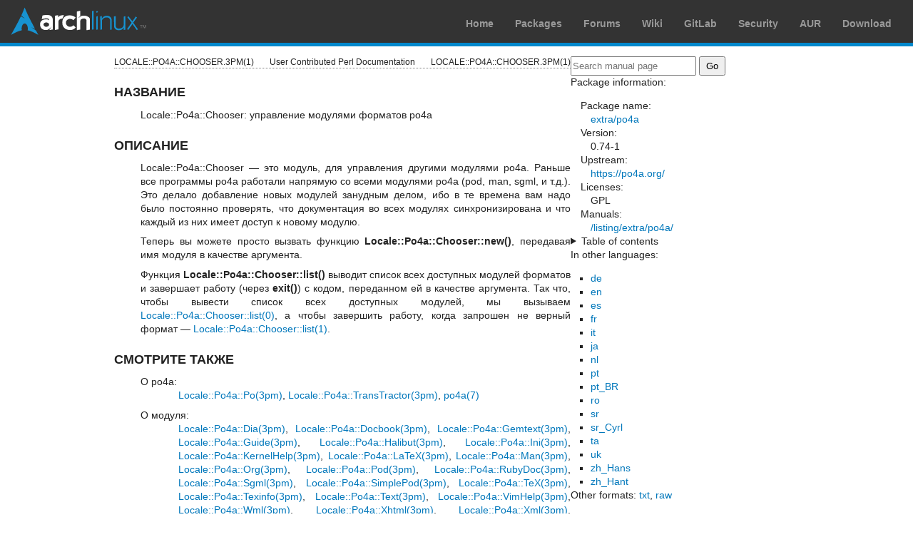

--- FILE ---
content_type: text/html; charset=utf-8
request_url: https://man.archlinux.org/man/Locale::Po4a::Chooser.3pm.ru
body_size: 2977
content:


<!DOCTYPE html>
<html lang="ru">
    <head>
        <meta charset="UTF-8">
        <meta name="viewport" content="width=device-width, initial-scale=1.0">
        <title>Locale::Po4a::Chooser(3pm) — Arch manual pages</title>
        <link rel="stylesheet" type="text/css" href="/static/archlinux-common/navbar.css">
        <link rel="stylesheet" type="text/css" href="/static/archmanweb/base.css">
        <link rel="icon" type="image/x-icon" href="/static/archlinux-common/favicon.ico" />
        <link rel="shortcut icon" type="image/x-icon" href="/static/archlinux-common/favicon.ico" />
        
    <link rel="stylesheet" type="text/css" href="/static/archmanweb/man_page.css">
    
        <link rel="alternate" href="/man/Locale::Po4a::Chooser.3pm.de" hreflang="de">
    
        <link rel="alternate" href="/man/Locale::Po4a::Chooser.3pm.en" hreflang="en">
    
        <link rel="alternate" href="/man/Locale::Po4a::Chooser.3pm.es" hreflang="es">
    
        <link rel="alternate" href="/man/Locale::Po4a::Chooser.3pm.fr" hreflang="fr">
    
        <link rel="alternate" href="/man/Locale::Po4a::Chooser.3pm.it" hreflang="it">
    
        <link rel="alternate" href="/man/Locale::Po4a::Chooser.3pm.ja" hreflang="ja">
    
        <link rel="alternate" href="/man/Locale::Po4a::Chooser.3pm.nl" hreflang="nl">
    
        <link rel="alternate" href="/man/Locale::Po4a::Chooser.3pm.pt" hreflang="pt">
    
        <link rel="alternate" href="/man/Locale::Po4a::Chooser.3pm.pt_BR" hreflang="pt_BR">
    
        <link rel="alternate" href="/man/Locale::Po4a::Chooser.3pm.ro" hreflang="ro">
    
        <link rel="alternate" href="/man/Locale::Po4a::Chooser.3pm.sr" hreflang="sr">
    
        <link rel="alternate" href="/man/Locale::Po4a::Chooser.3pm.sr_Cyrl" hreflang="sr_Cyrl">
    
        <link rel="alternate" href="/man/Locale::Po4a::Chooser.3pm.ta" hreflang="ta">
    
        <link rel="alternate" href="/man/Locale::Po4a::Chooser.3pm.uk" hreflang="uk">
    
        <link rel="alternate" href="/man/Locale::Po4a::Chooser.3pm.zh_Hans" hreflang="zh_Hans">
    
        <link rel="alternate" href="/man/Locale::Po4a::Chooser.3pm.zh_Hant" hreflang="zh_Hant">
    

    </head>
    <body>
        <header>
            <div id="archnavbar">
	<div id="logo"><a href="https://archlinux.org" title="Return to the main page">Arch Linux</a></div>
	<div id="archnavbarmenu">
		<ul id="archnavbarlist">
			<li id="anb-home"><a href="https://archlinux.org" title="Arch news, packages, projects and more">Home</a></li>
			<li id="anb-packages"><a href="https://archlinux.org/packages/" title="Arch Package Database">Packages</a></li>
			<li id="anb-forums"><a href="https://bbs.archlinux.org/" title="Community forums">Forums</a></li>
			<li id="anb-wiki"><a href="https://wiki.archlinux.org/" title="Community documentation">Wiki</a></li>
			<li id="anb-gitlab"><a href="https://gitlab.archlinux.org/archlinux" title="GitLab">GitLab</a></li>
			<li id="anb-security"><a href="https://security.archlinux.org/" title="Arch Linux Security Tracker">Security</a></li>
			<li id="anb-aur"><a href="https://aur.archlinux.org/" title="Arch Linux User Repository">AUR</a></li>
			<li id="anb-download"><a href="https://archlinux.org/download/" title="Get Arch Linux">Download</a></li>
		</ul>
	</div>
</div>

        </header>
        <main id="content">
            
            <article id="content-left">
                
<section class="man-page-content">
    <table class="head">
  <tr>
    <td class="head-ltitle">LOCALE::PO4A::CHOOSER.3PM(1)</td>
    <td class="head-vol">User Contributed Perl Documentation</td>
    <td class="head-rtitle">LOCALE::PO4A::CHOOSER.3PM(1)</td>
  </tr>
</table>
<div class="manual-text">
<br/>
<section class="Sh">
<h1 class="Sh">&#x041D;&#x0410;&#x0417;&#x0412;&#x0410;&#x041D;&#x0418;&#x0415;</h1>
<p class="Pp">Locale::Po4a::Chooser:
    &#x0443;&#x043F;&#x0440;&#x0430;&#x0432;&#x043B;&#x0435;&#x043D;&#x0438;&#x0435;
    &#x043C;&#x043E;&#x0434;&#x0443;&#x043B;&#x044F;&#x043C;&#x0438;
    &#x0444;&#x043E;&#x0440;&#x043C;&#x0430;&#x0442;&#x043E;&#x0432; po4a</p>
</section>
<section class="Sh">
<h1 class="Sh">&#x041E;&#x041F;&#x0418;&#x0421;&#x0410;&#x041D;&#x0418;&#x0415;</h1>
<p class="Pp">Locale::Po4a::Chooser &#x2014; &#x044D;&#x0442;&#x043E;
    &#x043C;&#x043E;&#x0434;&#x0443;&#x043B;&#x044C;, &#x0434;&#x043B;&#x044F;
    &#x0443;&#x043F;&#x0440;&#x0430;&#x0432;&#x043B;&#x0435;&#x043D;&#x0438;&#x044F;
    &#x0434;&#x0440;&#x0443;&#x0433;&#x0438;&#x043C;&#x0438;
    &#x043C;&#x043E;&#x0434;&#x0443;&#x043B;&#x044F;&#x043C;&#x0438; po4a.
    &#x0420;&#x0430;&#x043D;&#x044C;&#x0448;&#x0435; &#x0432;&#x0441;&#x0435;
    &#x043F;&#x0440;&#x043E;&#x0433;&#x0440;&#x0430;&#x043C;&#x043C;&#x044B;
    po4a &#x0440;&#x0430;&#x0431;&#x043E;&#x0442;&#x0430;&#x043B;&#x0438;
    &#x043D;&#x0430;&#x043F;&#x0440;&#x044F;&#x043C;&#x0443;&#x044E;
    &#x0441;&#x043E; &#x0432;&#x0441;&#x0435;&#x043C;&#x0438;
    &#x043C;&#x043E;&#x0434;&#x0443;&#x043B;&#x044F;&#x043C;&#x0438; po4a (pod,
    man, sgml, &#x0438; &#x0442;.&#x0434;.). &#x042D;&#x0442;&#x043E;
    &#x0434;&#x0435;&#x043B;&#x0430;&#x043B;&#x043E;
    &#x0434;&#x043E;&#x0431;&#x0430;&#x0432;&#x043B;&#x0435;&#x043D;&#x0438;&#x0435;
    &#x043D;&#x043E;&#x0432;&#x044B;&#x0445;
    &#x043C;&#x043E;&#x0434;&#x0443;&#x043B;&#x0435;&#x0439;
    &#x0437;&#x0430;&#x043D;&#x0443;&#x0434;&#x043D;&#x044B;&#x043C;
    &#x0434;&#x0435;&#x043B;&#x043E;&#x043C;, &#x0438;&#x0431;&#x043E; &#x0432;
    &#x0442;&#x0435; &#x0432;&#x0440;&#x0435;&#x043C;&#x0435;&#x043D;&#x0430;
    &#x0432;&#x0430;&#x043C; &#x043D;&#x0430;&#x0434;&#x043E;
    &#x0431;&#x044B;&#x043B;&#x043E;
    &#x043F;&#x043E;&#x0441;&#x0442;&#x043E;&#x044F;&#x043D;&#x043D;&#x043E;
    &#x043F;&#x0440;&#x043E;&#x0432;&#x0435;&#x0440;&#x044F;&#x0442;&#x044C;,
    &#x0447;&#x0442;&#x043E;
    &#x0434;&#x043E;&#x043A;&#x0443;&#x043C;&#x0435;&#x043D;&#x0442;&#x0430;&#x0446;&#x0438;&#x044F;
    &#x0432;&#x043E; &#x0432;&#x0441;&#x0435;&#x0445;
    &#x043C;&#x043E;&#x0434;&#x0443;&#x043B;&#x044F;&#x0445;
    &#x0441;&#x0438;&#x043D;&#x0445;&#x0440;&#x043E;&#x043D;&#x0438;&#x0437;&#x0438;&#x0440;&#x043E;&#x0432;&#x0430;&#x043D;&#x0430;
    &#x0438; &#x0447;&#x0442;&#x043E;
    &#x043A;&#x0430;&#x0436;&#x0434;&#x044B;&#x0439; &#x0438;&#x0437;
    &#x043D;&#x0438;&#x0445; &#x0438;&#x043C;&#x0435;&#x0435;&#x0442;
    &#x0434;&#x043E;&#x0441;&#x0442;&#x0443;&#x043F; &#x043A;
    &#x043D;&#x043E;&#x0432;&#x043E;&#x043C;&#x0443;
    &#x043C;&#x043E;&#x0434;&#x0443;&#x043B;&#x044E;.</p>
<p class="Pp">&#x0422;&#x0435;&#x043F;&#x0435;&#x0440;&#x044C; &#x0432;&#x044B;
    &#x043C;&#x043E;&#x0436;&#x0435;&#x0442;&#x0435;
    &#x043F;&#x0440;&#x043E;&#x0441;&#x0442;&#x043E;
    &#x0432;&#x044B;&#x0437;&#x0432;&#x0430;&#x0442;&#x044C;
    &#x0444;&#x0443;&#x043D;&#x043A;&#x0446;&#x0438;&#x044E;
    <b>Locale::Po4a::Chooser::new()</b>,
    &#x043F;&#x0435;&#x0440;&#x0435;&#x0434;&#x0430;&#x0432;&#x0430;&#x044F;
    &#x0438;&#x043C;&#x044F; &#x043C;&#x043E;&#x0434;&#x0443;&#x043B;&#x044F;
    &#x0432; &#x043A;&#x0430;&#x0447;&#x0435;&#x0441;&#x0442;&#x0432;&#x0435;
    &#x0430;&#x0440;&#x0433;&#x0443;&#x043C;&#x0435;&#x043D;&#x0442;&#x0430;.</p>
<p class="Pp">&#x0424;&#x0443;&#x043D;&#x043A;&#x0446;&#x0438;&#x044F;
    <b>Locale::Po4a::Chooser::list()</b>
    &#x0432;&#x044B;&#x0432;&#x043E;&#x0434;&#x0438;&#x0442;
    &#x0441;&#x043F;&#x0438;&#x0441;&#x043E;&#x043A;
    &#x0432;&#x0441;&#x0435;&#x0445;
    &#x0434;&#x043E;&#x0441;&#x0442;&#x0443;&#x043F;&#x043D;&#x044B;&#x0445;
    &#x043C;&#x043E;&#x0434;&#x0443;&#x043B;&#x0435;&#x0439;
    &#x0444;&#x043E;&#x0440;&#x043C;&#x0430;&#x0442;&#x043E;&#x0432; &#x0438;
    &#x0437;&#x0430;&#x0432;&#x0435;&#x0440;&#x0448;&#x0430;&#x0435;&#x0442;
    &#x0440;&#x0430;&#x0431;&#x043E;&#x0442;&#x0443;
    (&#x0447;&#x0435;&#x0440;&#x0435;&#x0437; <b>exit()</b>) &#x0441;
    &#x043A;&#x043E;&#x0434;&#x043E;&#x043C;,
    &#x043F;&#x0435;&#x0440;&#x0435;&#x0434;&#x0430;&#x043D;&#x043D;&#x043E;&#x043C;
    &#x0435;&#x0439; &#x0432;
    &#x043A;&#x0430;&#x0447;&#x0435;&#x0441;&#x0442;&#x0432;&#x0435;
    &#x0430;&#x0440;&#x0433;&#x0443;&#x043C;&#x0435;&#x043D;&#x0442;&#x0430;.
    &#x0422;&#x0430;&#x043A; &#x0447;&#x0442;&#x043E;,
    &#x0447;&#x0442;&#x043E;&#x0431;&#x044B;
    &#x0432;&#x044B;&#x0432;&#x0435;&#x0441;&#x0442;&#x0438;
    &#x0441;&#x043F;&#x0438;&#x0441;&#x043E;&#x043A;
    &#x0432;&#x0441;&#x0435;&#x0445;
    &#x0434;&#x043E;&#x0441;&#x0442;&#x0443;&#x043F;&#x043D;&#x044B;&#x0445;
    &#x043C;&#x043E;&#x0434;&#x0443;&#x043B;&#x0435;&#x0439;, &#x043C;&#x044B;
    &#x0432;&#x044B;&#x0437;&#x044B;&#x0432;&#x0430;&#x0435;&#x043C;
    <a href='/man/Locale::Po4a::Chooser::list.0.ru'>Locale::Po4a::Chooser::list(0)</a>, &#x0430;
    &#x0447;&#x0442;&#x043E;&#x0431;&#x044B;
    &#x0437;&#x0430;&#x0432;&#x0435;&#x0440;&#x0448;&#x0438;&#x0442;&#x044C;
    &#x0440;&#x0430;&#x0431;&#x043E;&#x0442;&#x0443;,
    &#x043A;&#x043E;&#x0433;&#x0434;&#x0430;
    &#x0437;&#x0430;&#x043F;&#x0440;&#x043E;&#x0448;&#x0435;&#x043D;
    &#x043D;&#x0435; &#x0432;&#x0435;&#x0440;&#x043D;&#x044B;&#x0439;
    &#x0444;&#x043E;&#x0440;&#x043C;&#x0430;&#x0442; &#x2014;
    <a href='/man/Locale::Po4a::Chooser::list.1.ru'>Locale::Po4a::Chooser::list(1)</a>.</p>
</section>
<section class="Sh">
<h1 class="Sh">&#x0421;&#x041C;&#x041E;&#x0422;&#x0420;&#x0418;&#x0422;&#x0415;
  &#x0422;&#x0410;&#x041A;&#x0416;&#x0415;</h1>
<dl class="Bl-tag">
  <dt>&#x041E; po4a:</dt>
  <dd><a href='/man/Locale::Po4a::Po.3pm.ru'>Locale::Po4a::Po(3pm)</a>, <a href='/man/Locale::Po4a::TransTractor.3pm.ru'>Locale::Po4a::TransTractor(3pm)</a>,
      <a href='/man/po4a.7.ru'>po4a(7)</a></dd>
  <dt>&#x041E; &#x043C;&#x043E;&#x0434;&#x0443;&#x043B;&#x044F;:</dt>
  <dd><a href='/man/Locale::Po4a::Dia.3pm.ru'>Locale::Po4a::Dia(3pm)</a>, <a href='/man/Locale::Po4a::Docbook.3pm.ru'>Locale::Po4a::Docbook(3pm)</a>,
      <a href='/man/Locale::Po4a::Gemtext.3pm.ru'>Locale::Po4a::Gemtext(3pm)</a>, <a href='/man/Locale::Po4a::Guide.3pm.ru'>Locale::Po4a::Guide(3pm)</a>,
      <a href='/man/Locale::Po4a::Halibut.3pm.ru'>Locale::Po4a::Halibut(3pm)</a>, <a href='/man/Locale::Po4a::Ini.3pm.ru'>Locale::Po4a::Ini(3pm)</a>,
      <a href='/man/Locale::Po4a::KernelHelp.3pm.ru'>Locale::Po4a::KernelHelp(3pm)</a>, <a href='/man/Locale::Po4a::LaTeX.3pm.ru'>Locale::Po4a::LaTeX(3pm)</a>,
      <a href='/man/Locale::Po4a::Man.3pm.ru'>Locale::Po4a::Man(3pm)</a>, <a href='/man/Locale::Po4a::Org.3pm.ru'>Locale::Po4a::Org(3pm)</a>,
      <a href='/man/Locale::Po4a::Pod.3pm.ru'>Locale::Po4a::Pod(3pm)</a>, <a href='/man/Locale::Po4a::RubyDoc.3pm.ru'>Locale::Po4a::RubyDoc(3pm)</a>,
      <a href='/man/Locale::Po4a::Sgml.3pm.ru'>Locale::Po4a::Sgml(3pm)</a>, <a href='/man/Locale::Po4a::SimplePod.3pm.ru'>Locale::Po4a::SimplePod(3pm)</a>,
      <a href='/man/Locale::Po4a::TeX.3pm.ru'>Locale::Po4a::TeX(3pm)</a>, <a href='/man/Locale::Po4a::Texinfo.3pm.ru'>Locale::Po4a::Texinfo(3pm)</a>,
      <a href='/man/Locale::Po4a::Text.3pm.ru'>Locale::Po4a::Text(3pm)</a>, <a href='/man/Locale::Po4a::VimHelp.3pm.ru'>Locale::Po4a::VimHelp(3pm)</a>,
      <a href='/man/Locale::Po4a::Wml.3pm.ru'>Locale::Po4a::Wml(3pm)</a>, <a href='/man/Locale::Po4a::Xhtml.3pm.ru'>Locale::Po4a::Xhtml(3pm)</a>,
      <a href='/man/Locale::Po4a::Xml.3pm.ru'>Locale::Po4a::Xml(3pm)</a>, <a href='/man/Locale::Po4a::Yaml.3pm.ru'>Locale::Po4a::Yaml(3pm)</a>.</dd>
</dl>
</section>
<section class="Sh">
<h1 class="Sh">&#x0410;&#x0412;&#x0422;&#x041E;&#x0420;&#x042B;</h1>
<pre>&#x0414;&#x0435;&#x043D;&#x0438;&#x0441; &#x0411;&#x0430;&#x0440;&#x0431;&#x044C;&#x0435; (Denis Barbier) &lt;barbier@linuxfr.org&gt;
&#x041C;&#x0430;&#x0440;&#x0442;&#x0438;&#x043D; &#x041A;&#x0435;&#x043D;&#x0441;&#x043E;&#x043D; (Martin Quinson) (mquinson#debian.org)</pre>
</section>
<section class="Sh">
<h1 class="Sh">&#x0410;&#x0412;&#x0422;&#x041E;&#x0420;&#x0421;&#x041A;&#x0418;&#x0415;
  &#x041F;&#x0420;&#x0410;&#x0412;&#x0410; &#x0418;
  &#x041B;&#x0418;&#x0426;&#x0415;&#x041D;&#x0417;&#x0418;&#x0418;</h1>
<p class="Pp">Copyright &#x00A9; 2002-2005, 2014, 2017 SPI, Inc.</p>
<p class="Pp">&#x0414;&#x0430;&#x043D;&#x043D;&#x0430;&#x044F;
    &#x043F;&#x0440;&#x043E;&#x0433;&#x0440;&#x0430;&#x043C;&#x043C;&#x0430;
    &#x044F;&#x0432;&#x043B;&#x044F;&#x0435;&#x0442;&#x0441;&#x044F;
    &#x0441;&#x0432;&#x043E;&#x0431;&#x043E;&#x0434;&#x043D;&#x044B;&#x043C;
    &#x043F;&#x0440;&#x043E;&#x0433;&#x0440;&#x0430;&#x043C;&#x043C;&#x043D;&#x044B;&#x043C;
    &#x043E;&#x0431;&#x0435;&#x0441;&#x043F;&#x0435;&#x0447;&#x0435;&#x043D;&#x0438;&#x0435;&#x043C;;
    &#x0432;&#x044B; &#x043C;&#x043E;&#x0436;&#x0435;&#x0442;&#x0435;
    &#x0440;&#x0430;&#x0441;&#x043F;&#x0440;&#x043E;&#x0441;&#x0442;&#x0440;&#x0430;&#x043D;&#x044F;&#x0442;&#x044C;
    &#x0438;/&#x0438;&#x043B;&#x0438;
    &#x0438;&#x0437;&#x043C;&#x0435;&#x043D;&#x044F;&#x0442;&#x044C;
    &#x0435;&#x0451; &#x043D;&#x0430;
    &#x0443;&#x0441;&#x043B;&#x043E;&#x0432;&#x0438;&#x044F;&#x0445;
    &#x0423;&#x043D;&#x0438;&#x0432;&#x0435;&#x0440;&#x0441;&#x0430;&#x043B;&#x044C;&#x043D;&#x043E;&#x0439;
    &#x043E;&#x0431;&#x0449;&#x0435;&#x0441;&#x0442;&#x0432;&#x0435;&#x043D;&#x043D;&#x043E;&#x0439;
    &#x043B;&#x0438;&#x0446;&#x0435;&#x043D;&#x0437;&#x0438;&#x0438; (GPL) GNU
    v2.0 &#x0438;&#x043B;&#x0438; &#x043D;&#x043E;&#x0432;&#x0435;&#x0435;
    (&#x0441;&#x043C;. &#x0444;&#x0430;&#x0439;&#x043B; COPYING).</p>
</section>
</div>
<table class="foot">
  <tr>
    <td class="foot-date">2025-11-22</td>
    <td class="foot-os">perl v5.42.0</td>
  </tr>
</table>

</section>

            </article>
            <aside id="sidebar">
                
<section class="search">
    <form action="/search" class="search direct-search" role="search">
    <input type="search" placeholder="Search manual page" name="q" value=""
         />
    <input type="submit" name="go" value="Go" />
</form>

</section>

<section class="package-info">
    <p>Package information:</p>
    <dl>
        <dt>Package name:</dt>
        <dd><a href="https://www.archlinux.org/packages/extra/any/po4a/">extra/po4a</a></dd>
        <dt>Version:</dt>
        <dd>0.74-1</dd>
        <dt>Upstream:</dt>
        <dd><a href="https://po4a.org/">https://po4a.org/</a></dd>
        <dt>Licenses:</dt>
        <dd>GPL</dd>
        <dt>Manuals:</dt>
        <dd><a href="/listing/extra/po4a/">/listing/extra/po4a/</a></dd>
    </dl>
</section>

<details>
    <summary>Table of contents</summary>
    <nav class="toc">
        <ul>
        
        </ul>
    </nav>
</details>




<nav class="other-languages">
    <p>In other languages:</p>
    <ul>
    
        <li><a href="/man/Locale::Po4a::Chooser.3pm.de">de</a></li>
    
        <li><a href="/man/Locale::Po4a::Chooser.3pm.en">en</a></li>
    
        <li><a href="/man/Locale::Po4a::Chooser.3pm.es">es</a></li>
    
        <li><a href="/man/Locale::Po4a::Chooser.3pm.fr">fr</a></li>
    
        <li><a href="/man/Locale::Po4a::Chooser.3pm.it">it</a></li>
    
        <li><a href="/man/Locale::Po4a::Chooser.3pm.ja">ja</a></li>
    
        <li><a href="/man/Locale::Po4a::Chooser.3pm.nl">nl</a></li>
    
        <li><a href="/man/Locale::Po4a::Chooser.3pm.pt">pt</a></li>
    
        <li><a href="/man/Locale::Po4a::Chooser.3pm.pt_BR">pt_BR</a></li>
    
        <li><a href="/man/Locale::Po4a::Chooser.3pm.ro">ro</a></li>
    
        <li><a href="/man/Locale::Po4a::Chooser.3pm.sr">sr</a></li>
    
        <li><a href="/man/Locale::Po4a::Chooser.3pm.sr_Cyrl">sr_Cyrl</a></li>
    
        <li><a href="/man/Locale::Po4a::Chooser.3pm.ta">ta</a></li>
    
        <li><a href="/man/Locale::Po4a::Chooser.3pm.uk">uk</a></li>
    
        <li><a href="/man/Locale::Po4a::Chooser.3pm.zh_Hans">zh_Hans</a></li>
    
        <li><a href="/man/Locale::Po4a::Chooser.3pm.zh_Hant">zh_Hant</a></li>
    
    </ul>
</nav>




<nav class="other-formats">
    <p>Other formats:
        
            <a href="/man/Locale::Po4a::Chooser.3pm.ru.txt">txt</a>, 
        
            <a href="/man/Locale::Po4a::Chooser.3pm.ru.raw">raw</a>
        
    </p>
</nav>

            </aside>
            
        </main>
        <footer>
            <p>Powered by <a href="https://gitlab.archlinux.org/archlinux/archmanweb">archmanweb</a>,
               using <a href="https://mandoc.bsd.lv/">mandoc</a> for the conversion of manual pages.
            </p>
            <p>The website is available under the terms of the <a href="https://www.gnu.org/licenses/gpl-3.0.en.html">GPL-3.0</a>
               license, except for the contents of the manual pages, which have their own license
               specified in the corresponding Arch Linux package.
            </p>
        </footer>
    </body>
</html>
